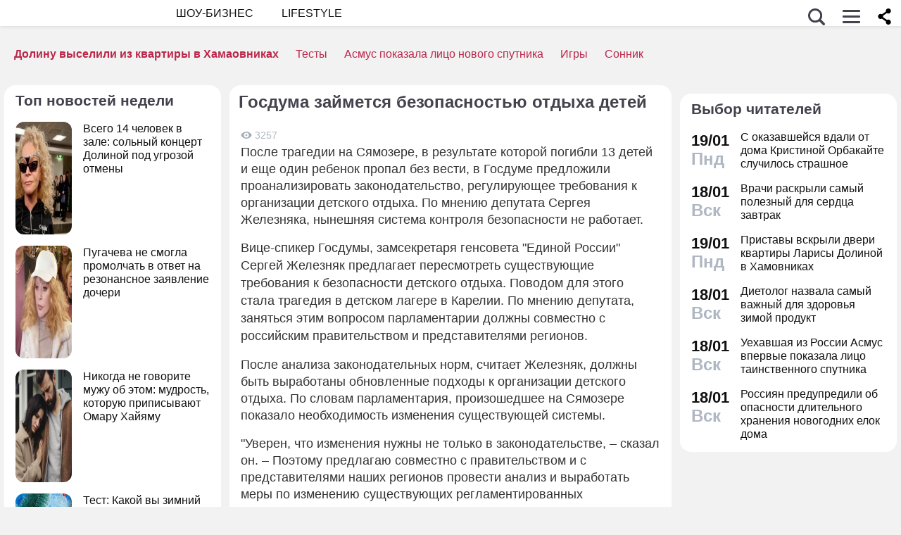

--- FILE ---
content_type: application/javascript; charset=utf-8
request_url: https://fundingchoicesmessages.google.com/f/AGSKWxUFHnQoWMqS2QR1xjn_6FMEfgMtN4SERkjaQafAhaMo506LQwQuDMXvfTl-O4LC0qoyePltxxBH4iAzjuk1awffo7piW8XhgwkbT5Zq4z5zoUSlIO0MRrZpP7QIWvE2VzqW7R_qx1VhAdrfcl8wykkI6KEq3np9jz0YVDcbWo41LKUfD0W0ZtPtjzmQ/_/responsive_dfp_/core-ads-/adsco./ad/static_/ads.compat.
body_size: -1295
content:
window['a040ebf1-0c50-4af1-8523-8586fdbb1a85'] = true;